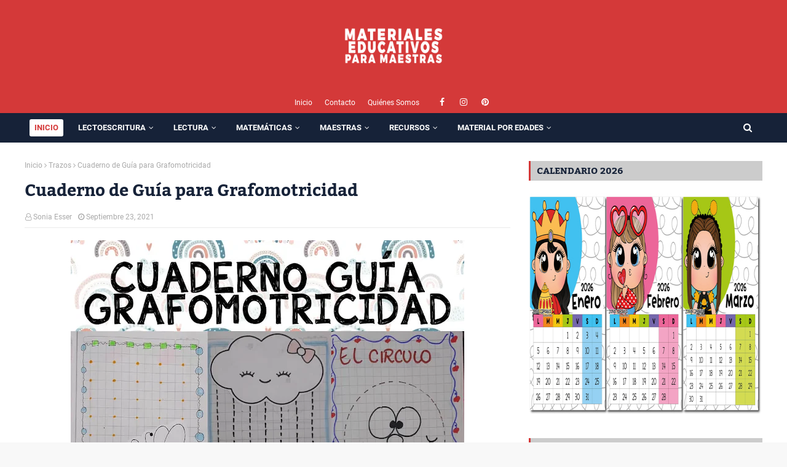

--- FILE ---
content_type: text/javascript; charset=UTF-8
request_url: https://www.materialeseducativosmaestras.com/feeds/posts/default/-/4%20a%C3%B1os?alt=json-in-script&max-results=3&callback=jQuery112409690874692870226_1768801994481&_=1768801994482
body_size: 4643
content:
// API callback
jQuery112409690874692870226_1768801994481({"version":"1.0","encoding":"UTF-8","feed":{"xmlns":"http://www.w3.org/2005/Atom","xmlns$openSearch":"http://a9.com/-/spec/opensearchrss/1.0/","xmlns$blogger":"http://schemas.google.com/blogger/2008","xmlns$georss":"http://www.georss.org/georss","xmlns$gd":"http://schemas.google.com/g/2005","xmlns$thr":"http://purl.org/syndication/thread/1.0","id":{"$t":"tag:blogger.com,1999:blog-9043761471488874782"},"updated":{"$t":"2026-01-17T23:59:39.622-08:00"},"category":[{"term":"6 años"},{"term":"Fichas"},{"term":"5 años"},{"term":"Lectoescritura"},{"term":"imprimibles"},{"term":"7 años"},{"term":"4 años"},{"term":"Sílabas"},{"term":"Abecedario"},{"term":"Sílabas Simples"},{"term":"Pensamiento Matemático"},{"term":"Trazos"},{"term":"Letras"},{"term":"Cuadernos"},{"term":"3 años"},{"term":"Matemáticas"},{"term":"Grafomotricidad"},{"term":"Lecturas"},{"term":"Palabras"},{"term":"Aprendo a Leer"},{"term":"Leer"},{"term":"Apoyo Lectura"},{"term":"8 años"},{"term":"Números"},{"term":"Colorear"},{"term":"Decoración Aula"},{"term":"Comprensión Lectora"},{"term":"Vocales"},{"term":"Sílabas Trabadas"},{"term":"Preescolar"},{"term":"Lecturas Cortas"},{"term":"Carteles"},{"term":"Escritura"},{"term":"Lecturitas"},{"term":"Figuras Geométricas"},{"term":"Decorar"},{"term":"Silabario"},{"term":"Tablas de Multiplicar"},{"term":"Inicio Lectura"},{"term":"Multiplicaciones"},{"term":"Navidad"},{"term":"Aprendo a Escribir"},{"term":"Láminas"},{"term":"Trazar"},{"term":"Conteo"},{"term":"Sumas"},{"term":"Caligrafía"},{"term":"Sumar"},{"term":"Ambientación Aula"},{"term":"Oraciones"},{"term":"Agenda"},{"term":"Meses"},{"term":"Motricidad"},{"term":"Portadas"},{"term":"Restas"},{"term":"Fluidez Lectora"},{"term":"Inicial"},{"term":"Animales"},{"term":"Cuaderno de Guía"},{"term":"Normas"},{"term":"Restar"},{"term":"Alfabeto"},{"term":"Atención"},{"term":"Cursiva"},{"term":"Decenas"},{"term":"Recortar"},{"term":"Reglamento"},{"term":"Socioemocional"},{"term":"educación socioemocional"},{"term":"emociones"},{"term":"Llavero"},{"term":"Maestras"},{"term":"Memoria Visual"},{"term":"Rompecabezas"},{"term":"Sopa de Letras"},{"term":"2 años"},{"term":"CTE"},{"term":"Calendario"},{"term":"Dictados"},{"term":"Días Semana"},{"term":"Intensamente"},{"term":"Pictogramas"},{"term":"Referentes"},{"term":"Remarcar"},{"term":"manualidades"},{"term":"9 años"},{"term":"ABN"},{"term":"Actividades de escritura"},{"term":"Aprendo Jugando"},{"term":"Examen Evaluación"},{"term":"Expedientes"},{"term":"Familia de Números"},{"term":"Interactivos"},{"term":"Lenguaje y Comunicación"},{"term":"Primaria"},{"term":"Primer Grado"},{"term":"Registros"},{"term":"Afirmaciones"},{"term":"Alfabetización"},{"term":"Apresto"},{"term":"Autismo"},{"term":"Bitácora"},{"term":"Centenas"},{"term":"Colores"},{"term":"Comunicación"},{"term":"Concentración"},{"term":"Contar"},{"term":"Convivencia"},{"term":"Cuentos"},{"term":"Cálculo mental"},{"term":"Exploración y Comprensión del mundo"},{"term":"Juegos Educativos"},{"term":"Lectora"},{"term":"Lengua de Señas"},{"term":"Lotería"},{"term":"Operaciones Matemáticas"},{"term":"Planeaciones"},{"term":"Plastica"},{"term":"Repaso"},{"term":"Secuencias Numéricas"},{"term":"TDA"},{"term":"Tarjetas Educativas"},{"term":"Unidades"},{"term":"Valores"},{"term":"10 años"},{"term":"Agilidad Lectora"},{"term":"Aprender a Leer"},{"term":"Arte"},{"term":"Autodictados"},{"term":"Bingo"},{"term":"Campos Formativos"},{"term":"Cuerpo"},{"term":"Diario"},{"term":"Educación Artística"},{"term":"Evaluación"},{"term":"Evaluación Final"},{"term":"Gafetes"},{"term":"Inglés"},{"term":"Lectoescritura Visual"},{"term":"Material Inclusivo"},{"term":"Mejorar Letra"},{"term":"Palabras con dibujos"},{"term":"Portadas escolares"},{"term":"Preescritura"},{"term":"Proyectos"},{"term":"Psicomotricidad"},{"term":"Recortes"},{"term":"Repasar"},{"term":"Rutinas"},{"term":"Actividades preescolar"},{"term":"Acuerdos"},{"term":"Adivinanzas"},{"term":"Apoyo Visual"},{"term":"Aprestamiento"},{"term":"Autoestima"},{"term":"Bienvenida"},{"term":"Canciones"},{"term":"Carpetas"},{"term":"Completar"},{"term":"Conciencia fonológica"},{"term":"Consonantes"},{"term":"Creatividad"},{"term":"Cuerpo Humano"},{"term":"Cuerpos Geométricos"},{"term":"Dactilopintura"},{"term":"Dados"},{"term":"Divisiones"},{"term":"Dulceros"},{"term":"Ejercicios de Matemáticas"},{"term":"Evaluar"},{"term":"Fotos"},{"term":"Horario"},{"term":"Imágenes para colorear"},{"term":"Lista Asistencia"},{"term":"Nombre"},{"term":"Ortografía"},{"term":"Prematemática"},{"term":"Puzzles"},{"term":"Regalos"},{"term":"Reportes"},{"term":"Rimas"},{"term":"Rincón Musical"},{"term":"Ruletas"},{"term":"Sentidos"},{"term":"Series Numéricas"},{"term":"Silabas"},{"term":"Sonido Inicial"},{"term":"Sonidos"},{"term":"Tangram"},{"term":"Tareas"},{"term":"Tradiciones mexicanas"},{"term":"1 año"},{"term":"Abecedario ilustrado"},{"term":"Abecedario para imprimir"},{"term":"Abecedario para niños"},{"term":"Actividad"},{"term":"Actividades Extra"},{"term":"Actividades culturales"},{"term":"Alumnos"},{"term":"Amistad"},{"term":"Amor"},{"term":"Artes"},{"term":"Autoconocimiento"},{"term":"Autonomía"},{"term":"Banners"},{"term":"Biografías"},{"term":"Body Cards"},{"term":"COVID"},{"term":"CURSO"},{"term":"Capibaras"},{"term":"Casa"},{"term":"Circo"},{"term":"Clasifación"},{"term":"Colorear Día de Muertos"},{"term":"Compañerismo"},{"term":"Conflictos"},{"term":"Coronas"},{"term":"Cuadernillo imprimible"},{"term":"Cubos"},{"term":"Cuentacuentos"},{"term":"Descripción"},{"term":"Detallito"},{"term":"Dibujar"},{"term":"Dibujos"},{"term":"Dientes Sanos"},{"term":"Diplomas"},{"term":"Disney"},{"term":"Día Agua"},{"term":"Día de Muertos"},{"term":"Educadoras"},{"term":"Ejes Articuladores"},{"term":"Escribir"},{"term":"Escritura Creativa"},{"term":"Esfuerzo"},{"term":"Español"},{"term":"Estación"},{"term":"Etiquetas"},{"term":"Fechador"},{"term":"Fichas Descriptivas"},{"term":"Fiestas"},{"term":"Fin Ciclo"},{"term":"Formación cívica y ética"},{"term":"Fracciones"},{"term":"Frutas"},{"term":"Gomets"},{"term":"Gorritos"},{"term":"Grafías"},{"term":"Guirnalda"},{"term":"Higiene Bucal"},{"term":"Hojas cuadriculadas"},{"term":"Hojas para imprimir"},{"term":"Incidencias"},{"term":"Independencia"},{"term":"Inicio Ciclo Escolar"},{"term":"Inventar Historias"},{"term":"Juego Sombras"},{"term":"Juguetes"},{"term":"LSM"},{"term":"Laberintos"},{"term":"Lectura Pictogramas"},{"term":"Lectura inicial"},{"term":"Letras con dibujos"},{"term":"Letras para niños"},{"term":"Letreros"},{"term":"Libretas"},{"term":"Llavero de Palabras"},{"term":"Lógica"},{"term":"Mario Bros"},{"term":"Material educativo PDF"},{"term":"Materiales"},{"term":"Medallas"},{"term":"Medios de Transporte"},{"term":"Mensajes"},{"term":"Minúscula"},{"term":"Monedas"},{"term":"Montessori"},{"term":"Motivación"},{"term":"Música"},{"term":"Nacimiento"},{"term":"Naciones Unidas"},{"term":"Narrar"},{"term":"Neuroescritura"},{"term":"Normalidad"},{"term":"Nueva Normalidad"},{"term":"Nuevo Ciclo"},{"term":"Observación"},{"term":"Ordenar"},{"term":"Organización"},{"term":"Organizador Mensual"},{"term":"Organizar"},{"term":"Palabras Mágicas"},{"term":"Pegatinas"},{"term":"Pensamiento Científico"},{"term":"Pizarrón"},{"term":"Planificador"},{"term":"Plástica"},{"term":"Primavera"},{"term":"Princesas"},{"term":"Puntuación"},{"term":"Recomendaciones"},{"term":"Reconocimientos"},{"term":"Reforzamiento"},{"term":"Registro lectura"},{"term":"Regreso a Clase"},{"term":"Resolución de Conflictos"},{"term":"Responsabilidad"},{"term":"Retas"},{"term":"Revolución"},{"term":"Reyes Magos"},{"term":"Ruedas"},{"term":"Rugrats"},{"term":"Salud"},{"term":"San Valentín"},{"term":"Septiembre"},{"term":"Simetría"},{"term":"Sombreros"},{"term":"Stickers"},{"term":"Tablero"},{"term":"Tarjetas didácticas"},{"term":"Tiendita"},{"term":"Toy Story"},{"term":"Trabajos"},{"term":"Trabalenguas"},{"term":"Trazo de letras"},{"term":"Triple reglón"},{"term":"Vacaciones"},{"term":"Valor Posicional"},{"term":"Velocidad Lectora"},{"term":"Vocabulario"},{"term":"Ya Terminé"},{"term":"rincón"}],"title":{"type":"text","$t":"Materiales Educativos para Maestras – Imprimibles y recursos didácticos para preescolar y primaria"},"subtitle":{"type":"html","$t":"Portal con materiales educativos y recursos didácticos imprimibles para preescolar y primaria. Descarga recursos gratuitos en PDF como fichas de lectoescritura, ejercicios de matemáticas y actividades didácticas para el aula o el aprendizaje en casa. Material listo para imprimir que apoya a docentes, madres y padres de familia."},"link":[{"rel":"http://schemas.google.com/g/2005#feed","type":"application/atom+xml","href":"https:\/\/www.materialeseducativosmaestras.com\/feeds\/posts\/default"},{"rel":"self","type":"application/atom+xml","href":"https:\/\/www.blogger.com\/feeds\/9043761471488874782\/posts\/default\/-\/4+a%C3%B1os?alt=json-in-script\u0026max-results=3"},{"rel":"alternate","type":"text/html","href":"https:\/\/www.materialeseducativosmaestras.com\/search\/label\/4%20a%C3%B1os"},{"rel":"hub","href":"http://pubsubhubbub.appspot.com/"},{"rel":"next","type":"application/atom+xml","href":"https:\/\/www.blogger.com\/feeds\/9043761471488874782\/posts\/default\/-\/4+a%C3%B1os\/-\/4+a%C3%B1os?alt=json-in-script\u0026start-index=4\u0026max-results=3"}],"author":[{"name":{"$t":"Sonia Esser"},"uri":{"$t":"http:\/\/www.blogger.com\/profile\/04561978168217695945"},"email":{"$t":"noreply@blogger.com"},"gd$image":{"rel":"http://schemas.google.com/g/2005#thumbnail","width":"16","height":"16","src":"https:\/\/img1.blogblog.com\/img\/b16-rounded.gif"}}],"generator":{"version":"7.00","uri":"http://www.blogger.com","$t":"Blogger"},"openSearch$totalResults":{"$t":"147"},"openSearch$startIndex":{"$t":"1"},"openSearch$itemsPerPage":{"$t":"3"},"entry":[{"id":{"$t":"tag:blogger.com,1999:blog-9043761471488874782.post-278009115727975210"},"published":{"$t":"2025-10-25T03:20:00.000-07:00"},"updated":{"$t":"2025-10-25T05:12:57.632-07:00"},"category":[{"scheme":"http://www.blogger.com/atom/ns#","term":"4 años"},{"scheme":"http://www.blogger.com/atom/ns#","term":"5 años"},{"scheme":"http://www.blogger.com/atom/ns#","term":"6 años"},{"scheme":"http://www.blogger.com/atom/ns#","term":"7 años"},{"scheme":"http://www.blogger.com/atom/ns#","term":"Actividades culturales"},{"scheme":"http://www.blogger.com/atom/ns#","term":"Actividades preescolar"},{"scheme":"http://www.blogger.com/atom/ns#","term":"Colorear Día de Muertos"},{"scheme":"http://www.blogger.com/atom/ns#","term":"Cuadernillo imprimible"},{"scheme":"http://www.blogger.com/atom/ns#","term":"Día de Muertos"},{"scheme":"http://www.blogger.com/atom/ns#","term":"Material educativo PDF"},{"scheme":"http://www.blogger.com/atom/ns#","term":"Tradiciones mexicanas"}],"title":{"type":"text","$t":"Cuadernillo con Actividades del Día de Muertos para Imprimir en PDF"},"content":{"type":"html","$t":"\u003Cdiv style=\"text-align: justify;\"\u003E\n\u003Cdiv class=\"separator\" style=\"clear: both; text-align: center;\"\u003E\n\u003C\/div\u003E\n\u003C\/div\u003E\u003Cdiv style=\"text-align: justify;\"\u003E\u003Cdiv class=\"separator\" style=\"clear: both; text-align: center;\"\u003E\u003Ca href=\"https:\/\/blogger.googleusercontent.com\/img\/b\/R29vZ2xl\/AVvXsEiLOHUVjiVJiyzRXjikXeiGlHA-xUAKc0nWmIyadN8Wb3yGFb8iuJOIcpmXLFHf3nTO6RWVlmfhWpppMWMeeoTQJQiZF4yPi0Hv61vW_pDbe_E0XE0hG0nVusXrG1y359YXpciiBmC14eIrNfMpaI91A72JDeSNGoqtzCyHbl6r9Jdx_IdZyjgAilTsPaJ_\/s1000\/cuadernillo-actividades-dia-muertos-ninos-pdf.jpg\" style=\"margin-left: 1em; margin-right: 1em;\"\u003E\u003Cimg alt=\"Cuadernillo imprimible Día de Muertos con actividades educativas\" border=\"0\" data-original-height=\"1000\" data-original-width=\"1000\" height=\"640\" src=\"https:\/\/blogger.googleusercontent.com\/img\/b\/R29vZ2xl\/AVvXsEiLOHUVjiVJiyzRXjikXeiGlHA-xUAKc0nWmIyadN8Wb3yGFb8iuJOIcpmXLFHf3nTO6RWVlmfhWpppMWMeeoTQJQiZF4yPi0Hv61vW_pDbe_E0XE0hG0nVusXrG1y359YXpciiBmC14eIrNfMpaI91A72JDeSNGoqtzCyHbl6r9Jdx_IdZyjgAilTsPaJ_\/w640-h640\/cuadernillo-actividades-dia-muertos-ninos-pdf.jpg\" title=\"Cuadernillo Día de Muertos para imprimir\" width=\"640\"\u003E\u003C\/a\u003E\u003C\/div\u003E\u003Cdiv class=\"separator\" style=\"clear: both; text-align: center;\"\u003E\u003Cbr\u003E\u003C\/div\u003E\u003Cdiv class=\"separator\" style=\"clear: both; text-align: center;\"\u003E\u003Cbr\u003E\u003C\/div\u003E\u003Cdiv class=\"separator\" style=\"clear: both; text-align: center;\"\u003E\u003Cbr\u003E\u003C\/div\u003E\u003Cspan\u003E\u003C\/span\u003E\u003C\/div\u003E\u003Ca href=\"https:\/\/www.materialeseducativosmaestras.com\/2025\/10\/cuadernillo-actividades-dia-muertos-imprimir-pdf.html#more\"\u003ELeer más »\u003C\/a\u003E"},"link":[{"rel":"replies","type":"application/atom+xml","href":"https:\/\/www.materialeseducativosmaestras.com\/feeds\/278009115727975210\/comments\/default","title":"Enviar comentarios"},{"rel":"replies","type":"text/html","href":"https:\/\/www.materialeseducativosmaestras.com\/2025\/10\/cuadernillo-actividades-dia-muertos-imprimir-pdf.html#comment-form","title":"0 comentarios"},{"rel":"edit","type":"application/atom+xml","href":"https:\/\/www.blogger.com\/feeds\/9043761471488874782\/posts\/default\/278009115727975210"},{"rel":"self","type":"application/atom+xml","href":"https:\/\/www.blogger.com\/feeds\/9043761471488874782\/posts\/default\/278009115727975210"},{"rel":"alternate","type":"text/html","href":"https:\/\/www.materialeseducativosmaestras.com\/2025\/10\/cuadernillo-actividades-dia-muertos-imprimir-pdf.html","title":"Cuadernillo con Actividades del Día de Muertos para Imprimir en PDF"}],"author":[{"name":{"$t":"Sonia Esser"},"uri":{"$t":"http:\/\/www.blogger.com\/profile\/04561978168217695945"},"email":{"$t":"noreply@blogger.com"},"gd$image":{"rel":"http://schemas.google.com/g/2005#thumbnail","width":"16","height":"16","src":"https:\/\/img1.blogblog.com\/img\/b16-rounded.gif"}}],"media$thumbnail":{"xmlns$media":"http://search.yahoo.com/mrss/","url":"https:\/\/blogger.googleusercontent.com\/img\/b\/R29vZ2xl\/AVvXsEiLOHUVjiVJiyzRXjikXeiGlHA-xUAKc0nWmIyadN8Wb3yGFb8iuJOIcpmXLFHf3nTO6RWVlmfhWpppMWMeeoTQJQiZF4yPi0Hv61vW_pDbe_E0XE0hG0nVusXrG1y359YXpciiBmC14eIrNfMpaI91A72JDeSNGoqtzCyHbl6r9Jdx_IdZyjgAilTsPaJ_\/s72-w640-h640-c\/cuadernillo-actividades-dia-muertos-ninos-pdf.jpg","height":"72","width":"72"},"thr$total":{"$t":"0"}},{"id":{"$t":"tag:blogger.com,1999:blog-9043761471488874782.post-1371750608646375937"},"published":{"$t":"2025-03-19T08:06:00.000-07:00"},"updated":{"$t":"2025-06-02T07:59:19.920-07:00"},"category":[{"scheme":"http://www.blogger.com/atom/ns#","term":"4 años"},{"scheme":"http://www.blogger.com/atom/ns#","term":"5 años"},{"scheme":"http://www.blogger.com/atom/ns#","term":"6 años"},{"scheme":"http://www.blogger.com/atom/ns#","term":"Colorear"},{"scheme":"http://www.blogger.com/atom/ns#","term":"Día Agua"},{"scheme":"http://www.blogger.com/atom/ns#","term":"Fichas"}],"title":{"type":"text","$t":"Actividades Día Mundial del Agua"},"content":{"type":"html","$t":"\u003Cdiv style=\"text-align: justify;\"\u003E\n\u003Cdiv class=\"separator\" style=\"clear: both; text-align: center;\"\u003E\n\u003C\/div\u003E\n\u003C\/div\u003E\u003Cdiv class=\"separator\" style=\"clear: both; text-align: center;\"\u003E\u003Ca href=\"https:\/\/blogger.googleusercontent.com\/img\/b\/R29vZ2xl\/AVvXsEivDwXn9-3tlkKXINivfunDTsSpzkWu_DAnLlOjg1snKDqToPLl7xLMIlcdhBbOSR-aPez0I3cM3ExiadfTPMsejsDu3GSjZ7Eb-yaEWXO69LXLXDrxdKHxaiWY3zXkLJIvccu2k2-P3XH3-DnTiWV_sP9yJReppDy2wr5xZm_t3eQHfXdIwGDgaFQMT1uM\/s1000\/Cuadernillo-actividades-dia-mundial-agua-por-Materiales-Educativos-Maestras.jpg\" style=\"margin-left: 1em; margin-right: 1em;\"\u003E\u003Cimg alt=\"Cuadernillo con actividades para Día Mundial del Agua\" border=\"0\" data-original-height=\"1000\" data-original-width=\"1000\" height=\"640\" src=\"https:\/\/blogger.googleusercontent.com\/img\/b\/R29vZ2xl\/AVvXsEivDwXn9-3tlkKXINivfunDTsSpzkWu_DAnLlOjg1snKDqToPLl7xLMIlcdhBbOSR-aPez0I3cM3ExiadfTPMsejsDu3GSjZ7Eb-yaEWXO69LXLXDrxdKHxaiWY3zXkLJIvccu2k2-P3XH3-DnTiWV_sP9yJReppDy2wr5xZm_t3eQHfXdIwGDgaFQMT1uM\/w640-h640\/Cuadernillo-actividades-dia-mundial-agua-por-Materiales-Educativos-Maestras.jpg\" title=\"Actividades Día del Agua\" width=\"640\"\u003E\u003C\/a\u003E\u003C\/div\u003E\u003Cdiv class=\"separator\" style=\"clear: both; text-align: center;\"\u003E\u003Cbr\u003E\u003C\/div\u003E\u003Cdiv style=\"text-align: justify;\"\u003E\n\u003Cspan style=\"font-size: large;\"\u003E¡Hoy comparto contigo un \u003Cb\u003Ecuadernillo para el Día Mundial del Agua\u003C\/b\u003E!\u003C\/span\u003E\u003Cbr\u003E\n\u003Cspan style=\"font-size: large;\"\u003E\u003Cbr\u003E\u003C\/span\u003E\u003C\/div\u003E\n\u003Cdiv style=\"text-align: justify;\"\u003E\n\u003Cspan style=\"font-size: large;\"\u003E\u003C\/span\u003E\u003C\/div\u003E\n\u003Ca href=\"https:\/\/www.materialeseducativosmaestras.com\/2025\/03\/actividades-dia-agua.html#more\"\u003ELeer más »\u003C\/a\u003E"},"link":[{"rel":"replies","type":"application/atom+xml","href":"https:\/\/www.materialeseducativosmaestras.com\/feeds\/1371750608646375937\/comments\/default","title":"Enviar comentarios"},{"rel":"replies","type":"text/html","href":"https:\/\/www.materialeseducativosmaestras.com\/2025\/03\/actividades-dia-agua.html#comment-form","title":"0 comentarios"},{"rel":"edit","type":"application/atom+xml","href":"https:\/\/www.blogger.com\/feeds\/9043761471488874782\/posts\/default\/1371750608646375937"},{"rel":"self","type":"application/atom+xml","href":"https:\/\/www.blogger.com\/feeds\/9043761471488874782\/posts\/default\/1371750608646375937"},{"rel":"alternate","type":"text/html","href":"https:\/\/www.materialeseducativosmaestras.com\/2025\/03\/actividades-dia-agua.html","title":"Actividades Día Mundial del Agua"}],"author":[{"name":{"$t":"Sonia Esser"},"uri":{"$t":"http:\/\/www.blogger.com\/profile\/04561978168217695945"},"email":{"$t":"noreply@blogger.com"},"gd$image":{"rel":"http://schemas.google.com/g/2005#thumbnail","width":"16","height":"16","src":"https:\/\/img1.blogblog.com\/img\/b16-rounded.gif"}}],"media$thumbnail":{"xmlns$media":"http://search.yahoo.com/mrss/","url":"https:\/\/blogger.googleusercontent.com\/img\/b\/R29vZ2xl\/AVvXsEivDwXn9-3tlkKXINivfunDTsSpzkWu_DAnLlOjg1snKDqToPLl7xLMIlcdhBbOSR-aPez0I3cM3ExiadfTPMsejsDu3GSjZ7Eb-yaEWXO69LXLXDrxdKHxaiWY3zXkLJIvccu2k2-P3XH3-DnTiWV_sP9yJReppDy2wr5xZm_t3eQHfXdIwGDgaFQMT1uM\/s72-w640-h640-c\/Cuadernillo-actividades-dia-mundial-agua-por-Materiales-Educativos-Maestras.jpg","height":"72","width":"72"},"thr$total":{"$t":"0"}},{"id":{"$t":"tag:blogger.com,1999:blog-9043761471488874782.post-3706267358370555908"},"published":{"$t":"2024-12-09T03:38:00.000-08:00"},"updated":{"$t":"2025-04-22T23:51:29.376-07:00"},"category":[{"scheme":"http://www.blogger.com/atom/ns#","term":"4 años"},{"scheme":"http://www.blogger.com/atom/ns#","term":"5 años"},{"scheme":"http://www.blogger.com/atom/ns#","term":"6 años"},{"scheme":"http://www.blogger.com/atom/ns#","term":"Colorear"},{"scheme":"http://www.blogger.com/atom/ns#","term":"Dibujos"},{"scheme":"http://www.blogger.com/atom/ns#","term":"Navidad"},{"scheme":"http://www.blogger.com/atom/ns#","term":"Números"},{"scheme":"http://www.blogger.com/atom/ns#","term":"Series Numéricas"}],"title":{"type":"text","$t":"Dibujos Navideños para Trazar"},"content":{"type":"html","$t":"\u003Cdiv style=\"text-align: justify;\"\u003E\n\u003Cdiv class=\"separator\" style=\"clear: both; text-align: center;\"\u003E\n\u003C\/div\u003E\n\u003C\/div\u003E\u003Cdiv class=\"separator\" style=\"clear: both; text-align: center;\"\u003E\u003Ca href=\"https:\/\/blogger.googleusercontent.com\/img\/b\/R29vZ2xl\/AVvXsEjSjza3ciUe0x9sWZFzGKMh19wfmER33V5IKitA-KAK1ET3QPBu4l9za24gFwBAcnBrxdEIBt6IikQ3zdBRjYAALS5Ty_aUDh50Al3m2KT-BCaxMCcdbhjbc2Kph0e-lpCrdTVOkKHFnUpOhnvfYJGcX9HclOqNPJR0LgazIgEEUdUlSJYTJukWRuASoE6h\/s1000\/Fichas-hojas-dibujos-navide%C3%B1os-trazar-colorear-por-Materiales-Educativos-Maestras.jpg\" style=\"margin-left: 1em; margin-right: 1em;\"\u003E\u003Cimg alt=\"fichas-hojas-dibujos-navideños-trazar-colorear\" border=\"0\" data-original-height=\"1000\" data-original-width=\"1000\" height=\"640\" src=\"https:\/\/blogger.googleusercontent.com\/img\/b\/R29vZ2xl\/AVvXsEjSjza3ciUe0x9sWZFzGKMh19wfmER33V5IKitA-KAK1ET3QPBu4l9za24gFwBAcnBrxdEIBt6IikQ3zdBRjYAALS5Ty_aUDh50Al3m2KT-BCaxMCcdbhjbc2Kph0e-lpCrdTVOkKHFnUpOhnvfYJGcX9HclOqNPJR0LgazIgEEUdUlSJYTJukWRuASoE6h\/w640-h640\/Fichas-hojas-dibujos-navide%C3%B1os-trazar-colorear-por-Materiales-Educativos-Maestras.jpg\" title=\"Fichas con hojas de dibujos navideños para trazar y colorear\" width=\"640\"\u003E\u003C\/a\u003E\u003C\/div\u003E\u003Cdiv class=\"separator\" style=\"clear: both; text-align: center;\"\u003E\u003Cbr\u003E\u003C\/div\u003E\u003Cdiv style=\"text-align: justify;\"\u003E\n\u003Cspan style=\"font-size: large;\"\u003E¡Hoy comparto contigo unos \u003Cb\u003Edibujos navideños para colorear y trazar\u003C\/b\u003E!\u003C\/span\u003E\u003Cbr\u003E\n\u003Cspan style=\"font-size: large;\"\u003E\u003Cbr\u003E\u003C\/span\u003E\u003C\/div\u003E\n\u003Cdiv style=\"text-align: justify;\"\u003E\n\u003Cspan style=\"font-size: large;\"\u003E\u003C\/span\u003E\u003C\/div\u003E\n\u003Ca href=\"https:\/\/www.materialeseducativosmaestras.com\/2024\/12\/dibujos-navidenos-para-trazar.html#more\"\u003ELeer más »\u003C\/a\u003E"},"link":[{"rel":"replies","type":"application/atom+xml","href":"https:\/\/www.materialeseducativosmaestras.com\/feeds\/3706267358370555908\/comments\/default","title":"Enviar comentarios"},{"rel":"replies","type":"text/html","href":"https:\/\/www.materialeseducativosmaestras.com\/2024\/12\/dibujos-navidenos-para-trazar.html#comment-form","title":"0 comentarios"},{"rel":"edit","type":"application/atom+xml","href":"https:\/\/www.blogger.com\/feeds\/9043761471488874782\/posts\/default\/3706267358370555908"},{"rel":"self","type":"application/atom+xml","href":"https:\/\/www.blogger.com\/feeds\/9043761471488874782\/posts\/default\/3706267358370555908"},{"rel":"alternate","type":"text/html","href":"https:\/\/www.materialeseducativosmaestras.com\/2024\/12\/dibujos-navidenos-para-trazar.html","title":"Dibujos Navideños para Trazar"}],"author":[{"name":{"$t":"Sonia Esser"},"uri":{"$t":"http:\/\/www.blogger.com\/profile\/04561978168217695945"},"email":{"$t":"noreply@blogger.com"},"gd$image":{"rel":"http://schemas.google.com/g/2005#thumbnail","width":"16","height":"16","src":"https:\/\/img1.blogblog.com\/img\/b16-rounded.gif"}}],"media$thumbnail":{"xmlns$media":"http://search.yahoo.com/mrss/","url":"https:\/\/blogger.googleusercontent.com\/img\/b\/R29vZ2xl\/AVvXsEjSjza3ciUe0x9sWZFzGKMh19wfmER33V5IKitA-KAK1ET3QPBu4l9za24gFwBAcnBrxdEIBt6IikQ3zdBRjYAALS5Ty_aUDh50Al3m2KT-BCaxMCcdbhjbc2Kph0e-lpCrdTVOkKHFnUpOhnvfYJGcX9HclOqNPJR0LgazIgEEUdUlSJYTJukWRuASoE6h\/s72-w640-h640-c\/Fichas-hojas-dibujos-navide%C3%B1os-trazar-colorear-por-Materiales-Educativos-Maestras.jpg","height":"72","width":"72"},"thr$total":{"$t":"0"}}]}});